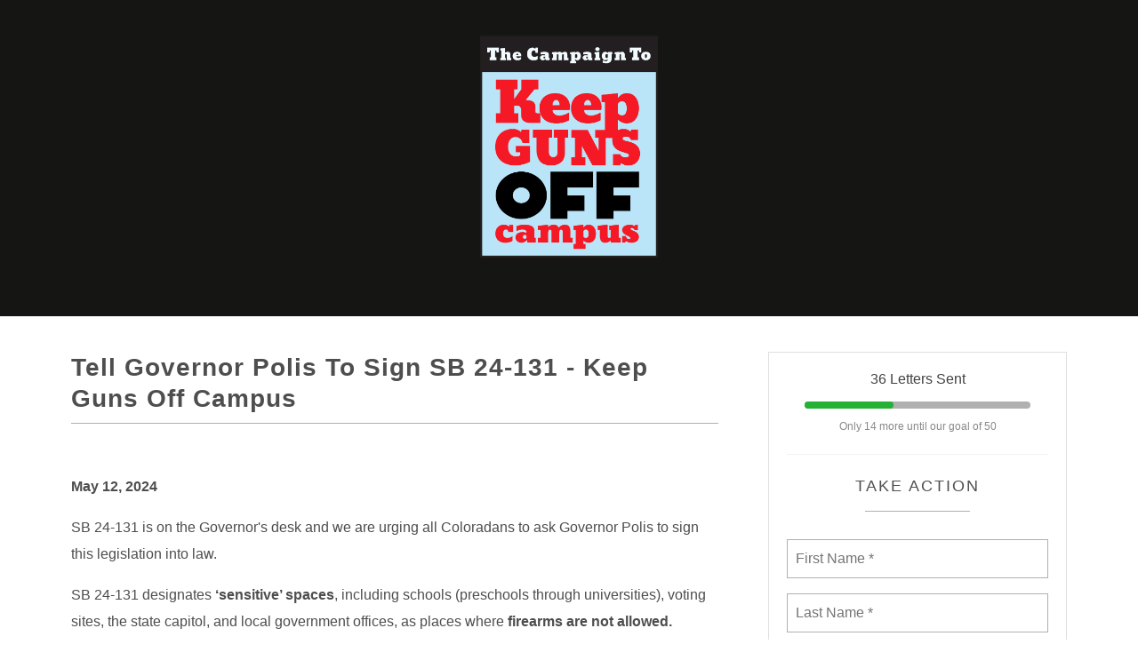

--- FILE ---
content_type: text/html; charset=utf-8
request_url: https://actionnetwork.org/letters/call-governor-polis
body_size: 2664
content:


<!DOCTYPE html PUBLIC "-//W3C//DTD XHTML 1.0 Strict//EN" "http://www.w3.org/TR/xhtml1/DTD/xhtml1-strict.dtd">
<html xmlns="http://www.w3.org/1999/xhtml" lang="en-US">
	<head>
		<meta name="viewport" content="width=device-width, initial-scale=1, maximum-scale=1, user-scalable=0"/>
		<meta http-equiv="Content-Type" content="text/html; charset=UTF-8" />
		
		
		<!-- [START CUSTOM CSS - GENERATED FOR USERS] -->
		<!-- This CSS was generated for you, feel free to add to or edit it. -->
		<style type="text/css">
			body {
				font-family:"Helvetica",Arial,sans-serif;
				color:#4E4E4E;
				margin: 0;
			}
			
			#gen_header {
				padding: 0;
				background-color: #151514; /* [THIS IS GENERATED FROM THE *FIRST* COLOR PICKER OPTION] */
				text-align: center;
			}
			
			
			#gen_header img {
				width: 100%;
				max-width: 200px;
			}
			
			.gen_wrapper {
				padding: 40px 20px;
				width: 1160px;
				max-width: 100%;
				margin: auto;
			}
			
			.gen_wrapper #can_embed_form input[type="submit"],
			.can_embed-html #can_embed_form input[type="submit"],
			.gen_wrapper #can_embed_form .button,
			.can_embed-html #can_embed_form .button,
			.gen_wrapper #donate_auto_modal input[type="submit"],
			.can_embed-html #donate_auto_modal input[type="submit"],
			.gen_wrapper #donate_auto_modal .button,
			.can_embed-html #donate_auto_modal .button {
				background-color:#addae7; /* [THIS IS GENERATED FROM THE *SECOND* COLOR PICKER OPTION] */
			}
			
				.gen_wrapper #can_embed_form input[type="submit"]:hover,
				.can_embed-html #can_embed_form input[type="submit"]:hover,
				.gen_wrapper #can_embed_form .button:hover,
				.can_embed-html #can_embed_form .button:hover,
				.gen_wrapper #donate_auto_modal input[type="submit"]:hover,
				.can_embed-html #donate_auto_modal input[type="submit"]:hover,
				.gen_wrapper #donate_auto_modal .button:hover, 
				.can_embed-html #donate_auto_modal .button:hover {
					background-color:#addae7;  /* [THIS IS GENERATED FROM THE *SECOND* COLOR PICKER OPTION] */
					opacity: .7;
				}
			
			.gen_wrapper #can_embed_form .action_status_running_total,
			.can_embed-html #can_embed_form .action_status_running_total,
			.gen_wrapper .gen_name,
			.gen_wrapper a,
			#can_fundraising_widget a {
				color:#addae7; /* [THIS IS GENERATED FROM THE *SECOND* COLOR PICKER OPTION] */
				text-decoration: none;
			}
			
			.gen_wrapper a:hover,
			#can_fundraising_widget a:hover {
				color:#addae7; /* [THIS IS GENERATED FROM THE *SECOND* COLOR PICKER OPTION] */
				opacity: .7;
				text-decoration: none;
			}
		/*PowerThru Consulting Styles -- jon@powerthruconsulting.com */
		.action_info_location, .donation_info_location {display: none !important;}
		</style>
		
<meta property="og:locale" content="en_US" />
<meta property="og:type" content="website" />


<meta name="twitter:card" content="summary" />
<meta name="twitter:site" content="@keepgunsoffcamp" />

<script>
  (function(i,s,o,g,r,a,m){i['GoogleAnalyticsObject']=r;i[r]=i[r]||function(){
  (i[r].q=i[r].q||[]).push(arguments)},i[r].l=1*new Date();a=s.createElement(o),
  m=s.getElementsByTagName(o)[0];a.async=1;a.src=g;m.parentNode.insertBefore(a,m)
  })(window,document,'script','//www.google-analytics.com/analytics.js','ga');

  ga('create', 'UA-41863356-1', 'keepgunsoffcampus.org');
ga('require', 'displayfeatures');
  ga('send', 'pageview');
</script>


<!-- Global site tag (gtag.js) - Google Ads: 868314575 -->
<script async src="https://www.googletagmanager.com/gtag/js?id=AW-868314575"></script>
<script>
  window.dataLayer = window.dataLayer || [];
  function gtag(){dataLayer.push(arguments);}
  gtag('js', new Date());

  gtag('config', 'AW-868314575');
</script>

	<meta content="SB 24-131 is heading to the Governor&#x27;s desk and we are urging all Coloradans to ask Governor Polis to sign this legislation into law. SB 24-131 designates ‘sensitive’ spaces, including schools (pre..." name="description" />
<meta content="Tell Governor Polis To Sign SB 24-131 - Keep Guns Off Campus" property="og:title" />
<meta content="SB 24-131 is heading to the Governor&#x27;s desk and we are urging all Coloradans to ask Governor Polis to sign this legislation into law.  SB 24-131 designates ‘sensitive’ spaces, including schools (preschools through universities), voting sites, the state capitol, and local government offices, as places where firearms are not allowed.   Please take action today." property="og:description" />
<meta content="https://actionnetwork.org/letters/call-governor-polis" property="og:url" />
<meta content="https://can2-prod.s3.amazonaws.com/share_options/facebook_images/000/478/404/original/KEEPGUNSOFFCAMPUS-NEW-Logo.jpeg" property="og:image" />
<meta content="238823876266270" property="og:fb:app_id" />
<meta content="Tell Governor Polis To Sign SB 24-131 - Keep Guns Off Campus" name="action_title" /><title>Tell Governor Polis To Sign SB 24-131 - Keep Guns Off Campus</title><meta content='@theactionnet' property='twitter:site'/><meta content='summary_large_image' property='twitter:card'/><link rel='alternate' type='application/json+oembed' href='https://actionnetwork.org/oembed?url=https%3A%2F%2Factionnetwork.org%2Fletters%2Fcall-governor-polis&format=json' /><link rel='alternate' type='text/xml+oembed' href='https://actionnetwork.org/oembed?url=https%3A%2F%2Factionnetwork.org%2Fletters%2Fcall-governor-polis&format=xml' /></head>
	<body class="gen_body">
		<div id="gen_header">
			<div class="gen_wrapper">
				<!-- [THE IMAGE BELOW IS GENERATED FROM THE LOGO UPLOAD - [ORGANIZATION NAME] IS ALSO A FIELD] -->
				<a href="https://keepgunsoffcampus.org/"><img src="https://actionnetwork.org/user_files/user_files/000/110/965/original/KEEPGUNSOFFCAMPUS-NEW-LogoWEB.png" alt="The Campaign to Keep Guns Off Campus" /></a> 
				
				<!-- [IF NO IMAGE IS UPLOADED, PUT THE [ORGANIZATION NAME] IN H1 TAGS] -->
				<h1 class="gen_name"></h1>
			</div>
		</div>
		<div class="gen_wrapper">
			
		<!-- END TEMPLATE HEADER - START WIDGET -->
  <link href='https://actionnetwork.org/css/style-embed-whitelabel-v3.css' rel='stylesheet' type='text/css' />

  <script nonce="069b66c478ee5e945efb5bdd98982e8a" src='https://actionnetwork.org/widgets/v5/letter/call-governor-polis?format=js&referrer=&source=&style=full&css=whitelabel&amp;redirect=https%3A%2F%2Factionnetwork.org%2Ffundraising%2Fhelp-support-the-campaign-to-keep-guns-off-campus'></script>
  <div id='can-letter-area-call-governor-polis' style='width: '></div>

			</div>		
	<script>(function(){function c(){var b=a.contentDocument||a.contentWindow.document;if(b){var d=b.createElement('script');d.innerHTML="window.__CF$cv$params={r:'9c127fd7b8600bf5',t:'MTc2ODk1MzI5MS4wMDAwMDA='};var a=document.createElement('script');a.nonce='';a.src='/cdn-cgi/challenge-platform/scripts/jsd/main.js';document.getElementsByTagName('head')[0].appendChild(a);";b.getElementsByTagName('head')[0].appendChild(d)}}if(document.body){var a=document.createElement('iframe');a.height=1;a.width=1;a.style.position='absolute';a.style.top=0;a.style.left=0;a.style.border='none';a.style.visibility='hidden';document.body.appendChild(a);if('loading'!==document.readyState)c();else if(window.addEventListener)document.addEventListener('DOMContentLoaded',c);else{var e=document.onreadystatechange||function(){};document.onreadystatechange=function(b){e(b);'loading'!==document.readyState&&(document.onreadystatechange=e,c())}}}})();</script></body>
</html>
